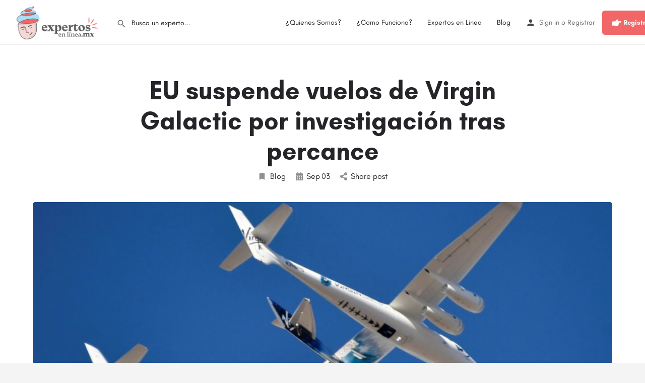

--- FILE ---
content_type: text/html; charset=UTF-8
request_url: https://expertosenlinea.mx/eu-suspende-vuelos-de-virgin-galactic-por-investigacion-tras-percance/
body_size: 14936
content:
<!DOCTYPE html>
<html lang="es">
<head>
	<meta charset="UTF-8" />
	<meta name="viewport" content="width=device-width, initial-scale=1.0, maximum-scale=1.0, user-scalable=no" />
	<link rel="pingback" href="https://expertosenlinea.mx/xmlrpc.php">

	<title>EU suspende vuelos de Virgin Galactic por investigación tras percance &#8211; Expertos en Línea</title>
<link rel="preload" as="font" href="https://expertosenlinea.mx/wp-content/themes/my-listing/assets/fonts/GlacialIndifference/Regular.otf" crossorigin><link rel="preload" as="font" href="https://expertosenlinea.mx/wp-content/themes/my-listing/assets/fonts/GlacialIndifference/Bold.otf" crossorigin><link rel="preload" as="font" href="https://expertosenlinea.mx/wp-content/themes/my-listing/assets/fonts/GlacialIndifference/Italic.otf" crossorigin><meta name='robots' content='max-image-preview:large' />
<link rel='dns-prefetch' href='//maps.googleapis.com' />
<link rel='dns-prefetch' href='//cdnjs.cloudflare.com' />
<link rel='dns-prefetch' href='//fonts.googleapis.com' />
<link rel='dns-prefetch' href='//www.googletagmanager.com' />
<link rel="alternate" type="application/rss+xml" title="Expertos en Línea &raquo; Feed" href="https://expertosenlinea.mx/feed/" />
<link rel="alternate" type="application/rss+xml" title="Expertos en Línea &raquo; Feed de los comentarios" href="https://expertosenlinea.mx/comments/feed/" />
<link rel="alternate" title="oEmbed (JSON)" type="application/json+oembed" href="https://expertosenlinea.mx/wp-json/oembed/1.0/embed?url=https%3A%2F%2Fexpertosenlinea.mx%2Feu-suspende-vuelos-de-virgin-galactic-por-investigacion-tras-percance%2F" />
<link rel="alternate" title="oEmbed (XML)" type="text/xml+oembed" href="https://expertosenlinea.mx/wp-json/oembed/1.0/embed?url=https%3A%2F%2Fexpertosenlinea.mx%2Feu-suspende-vuelos-de-virgin-galactic-por-investigacion-tras-percance%2F&#038;format=xml" />
<style id='wp-img-auto-sizes-contain-inline-css' type='text/css'>
img:is([sizes=auto i],[sizes^="auto," i]){contain-intrinsic-size:3000px 1500px}
/*# sourceURL=wp-img-auto-sizes-contain-inline-css */
</style>
<link rel='preload stylesheet' as='style' onload="this.onload=null;this.rel='stylesheet'" id='wp-block-library-css' href='https://expertosenlinea.mx/wp-includes/css/dist/block-library/style.min.css?ver=6.9' type='text/css' media='all' />
<style id='classic-theme-styles-inline-css' type='text/css'>
/*! This file is auto-generated */
.wp-block-button__link{color:#fff;background-color:#32373c;border-radius:9999px;box-shadow:none;text-decoration:none;padding:calc(.667em + 2px) calc(1.333em + 2px);font-size:1.125em}.wp-block-file__button{background:#32373c;color:#fff;text-decoration:none}
/*# sourceURL=/wp-includes/css/classic-themes.min.css */
</style>
<style id='oz-ozapp-style-inline-css' type='text/css'>


/*# sourceURL=https://expertosenlinea.mx/wp-content/plugins/book-appointment-online/inc/wp-blocks/ozapp/style-index.css */
</style>
<style id='global-styles-inline-css' type='text/css'>
:root{--wp--preset--aspect-ratio--square: 1;--wp--preset--aspect-ratio--4-3: 4/3;--wp--preset--aspect-ratio--3-4: 3/4;--wp--preset--aspect-ratio--3-2: 3/2;--wp--preset--aspect-ratio--2-3: 2/3;--wp--preset--aspect-ratio--16-9: 16/9;--wp--preset--aspect-ratio--9-16: 9/16;--wp--preset--color--black: #000000;--wp--preset--color--cyan-bluish-gray: #abb8c3;--wp--preset--color--white: #ffffff;--wp--preset--color--pale-pink: #f78da7;--wp--preset--color--vivid-red: #cf2e2e;--wp--preset--color--luminous-vivid-orange: #ff6900;--wp--preset--color--luminous-vivid-amber: #fcb900;--wp--preset--color--light-green-cyan: #7bdcb5;--wp--preset--color--vivid-green-cyan: #00d084;--wp--preset--color--pale-cyan-blue: #8ed1fc;--wp--preset--color--vivid-cyan-blue: #0693e3;--wp--preset--color--vivid-purple: #9b51e0;--wp--preset--gradient--vivid-cyan-blue-to-vivid-purple: linear-gradient(135deg,rgb(6,147,227) 0%,rgb(155,81,224) 100%);--wp--preset--gradient--light-green-cyan-to-vivid-green-cyan: linear-gradient(135deg,rgb(122,220,180) 0%,rgb(0,208,130) 100%);--wp--preset--gradient--luminous-vivid-amber-to-luminous-vivid-orange: linear-gradient(135deg,rgb(252,185,0) 0%,rgb(255,105,0) 100%);--wp--preset--gradient--luminous-vivid-orange-to-vivid-red: linear-gradient(135deg,rgb(255,105,0) 0%,rgb(207,46,46) 100%);--wp--preset--gradient--very-light-gray-to-cyan-bluish-gray: linear-gradient(135deg,rgb(238,238,238) 0%,rgb(169,184,195) 100%);--wp--preset--gradient--cool-to-warm-spectrum: linear-gradient(135deg,rgb(74,234,220) 0%,rgb(151,120,209) 20%,rgb(207,42,186) 40%,rgb(238,44,130) 60%,rgb(251,105,98) 80%,rgb(254,248,76) 100%);--wp--preset--gradient--blush-light-purple: linear-gradient(135deg,rgb(255,206,236) 0%,rgb(152,150,240) 100%);--wp--preset--gradient--blush-bordeaux: linear-gradient(135deg,rgb(254,205,165) 0%,rgb(254,45,45) 50%,rgb(107,0,62) 100%);--wp--preset--gradient--luminous-dusk: linear-gradient(135deg,rgb(255,203,112) 0%,rgb(199,81,192) 50%,rgb(65,88,208) 100%);--wp--preset--gradient--pale-ocean: linear-gradient(135deg,rgb(255,245,203) 0%,rgb(182,227,212) 50%,rgb(51,167,181) 100%);--wp--preset--gradient--electric-grass: linear-gradient(135deg,rgb(202,248,128) 0%,rgb(113,206,126) 100%);--wp--preset--gradient--midnight: linear-gradient(135deg,rgb(2,3,129) 0%,rgb(40,116,252) 100%);--wp--preset--font-size--small: 13px;--wp--preset--font-size--medium: 20px;--wp--preset--font-size--large: 36px;--wp--preset--font-size--x-large: 42px;--wp--preset--spacing--20: 0.44rem;--wp--preset--spacing--30: 0.67rem;--wp--preset--spacing--40: 1rem;--wp--preset--spacing--50: 1.5rem;--wp--preset--spacing--60: 2.25rem;--wp--preset--spacing--70: 3.38rem;--wp--preset--spacing--80: 5.06rem;--wp--preset--shadow--natural: 6px 6px 9px rgba(0, 0, 0, 0.2);--wp--preset--shadow--deep: 12px 12px 50px rgba(0, 0, 0, 0.4);--wp--preset--shadow--sharp: 6px 6px 0px rgba(0, 0, 0, 0.2);--wp--preset--shadow--outlined: 6px 6px 0px -3px rgb(255, 255, 255), 6px 6px rgb(0, 0, 0);--wp--preset--shadow--crisp: 6px 6px 0px rgb(0, 0, 0);}:where(.is-layout-flex){gap: 0.5em;}:where(.is-layout-grid){gap: 0.5em;}body .is-layout-flex{display: flex;}.is-layout-flex{flex-wrap: wrap;align-items: center;}.is-layout-flex > :is(*, div){margin: 0;}body .is-layout-grid{display: grid;}.is-layout-grid > :is(*, div){margin: 0;}:where(.wp-block-columns.is-layout-flex){gap: 2em;}:where(.wp-block-columns.is-layout-grid){gap: 2em;}:where(.wp-block-post-template.is-layout-flex){gap: 1.25em;}:where(.wp-block-post-template.is-layout-grid){gap: 1.25em;}.has-black-color{color: var(--wp--preset--color--black) !important;}.has-cyan-bluish-gray-color{color: var(--wp--preset--color--cyan-bluish-gray) !important;}.has-white-color{color: var(--wp--preset--color--white) !important;}.has-pale-pink-color{color: var(--wp--preset--color--pale-pink) !important;}.has-vivid-red-color{color: var(--wp--preset--color--vivid-red) !important;}.has-luminous-vivid-orange-color{color: var(--wp--preset--color--luminous-vivid-orange) !important;}.has-luminous-vivid-amber-color{color: var(--wp--preset--color--luminous-vivid-amber) !important;}.has-light-green-cyan-color{color: var(--wp--preset--color--light-green-cyan) !important;}.has-vivid-green-cyan-color{color: var(--wp--preset--color--vivid-green-cyan) !important;}.has-pale-cyan-blue-color{color: var(--wp--preset--color--pale-cyan-blue) !important;}.has-vivid-cyan-blue-color{color: var(--wp--preset--color--vivid-cyan-blue) !important;}.has-vivid-purple-color{color: var(--wp--preset--color--vivid-purple) !important;}.has-black-background-color{background-color: var(--wp--preset--color--black) !important;}.has-cyan-bluish-gray-background-color{background-color: var(--wp--preset--color--cyan-bluish-gray) !important;}.has-white-background-color{background-color: var(--wp--preset--color--white) !important;}.has-pale-pink-background-color{background-color: var(--wp--preset--color--pale-pink) !important;}.has-vivid-red-background-color{background-color: var(--wp--preset--color--vivid-red) !important;}.has-luminous-vivid-orange-background-color{background-color: var(--wp--preset--color--luminous-vivid-orange) !important;}.has-luminous-vivid-amber-background-color{background-color: var(--wp--preset--color--luminous-vivid-amber) !important;}.has-light-green-cyan-background-color{background-color: var(--wp--preset--color--light-green-cyan) !important;}.has-vivid-green-cyan-background-color{background-color: var(--wp--preset--color--vivid-green-cyan) !important;}.has-pale-cyan-blue-background-color{background-color: var(--wp--preset--color--pale-cyan-blue) !important;}.has-vivid-cyan-blue-background-color{background-color: var(--wp--preset--color--vivid-cyan-blue) !important;}.has-vivid-purple-background-color{background-color: var(--wp--preset--color--vivid-purple) !important;}.has-black-border-color{border-color: var(--wp--preset--color--black) !important;}.has-cyan-bluish-gray-border-color{border-color: var(--wp--preset--color--cyan-bluish-gray) !important;}.has-white-border-color{border-color: var(--wp--preset--color--white) !important;}.has-pale-pink-border-color{border-color: var(--wp--preset--color--pale-pink) !important;}.has-vivid-red-border-color{border-color: var(--wp--preset--color--vivid-red) !important;}.has-luminous-vivid-orange-border-color{border-color: var(--wp--preset--color--luminous-vivid-orange) !important;}.has-luminous-vivid-amber-border-color{border-color: var(--wp--preset--color--luminous-vivid-amber) !important;}.has-light-green-cyan-border-color{border-color: var(--wp--preset--color--light-green-cyan) !important;}.has-vivid-green-cyan-border-color{border-color: var(--wp--preset--color--vivid-green-cyan) !important;}.has-pale-cyan-blue-border-color{border-color: var(--wp--preset--color--pale-cyan-blue) !important;}.has-vivid-cyan-blue-border-color{border-color: var(--wp--preset--color--vivid-cyan-blue) !important;}.has-vivid-purple-border-color{border-color: var(--wp--preset--color--vivid-purple) !important;}.has-vivid-cyan-blue-to-vivid-purple-gradient-background{background: var(--wp--preset--gradient--vivid-cyan-blue-to-vivid-purple) !important;}.has-light-green-cyan-to-vivid-green-cyan-gradient-background{background: var(--wp--preset--gradient--light-green-cyan-to-vivid-green-cyan) !important;}.has-luminous-vivid-amber-to-luminous-vivid-orange-gradient-background{background: var(--wp--preset--gradient--luminous-vivid-amber-to-luminous-vivid-orange) !important;}.has-luminous-vivid-orange-to-vivid-red-gradient-background{background: var(--wp--preset--gradient--luminous-vivid-orange-to-vivid-red) !important;}.has-very-light-gray-to-cyan-bluish-gray-gradient-background{background: var(--wp--preset--gradient--very-light-gray-to-cyan-bluish-gray) !important;}.has-cool-to-warm-spectrum-gradient-background{background: var(--wp--preset--gradient--cool-to-warm-spectrum) !important;}.has-blush-light-purple-gradient-background{background: var(--wp--preset--gradient--blush-light-purple) !important;}.has-blush-bordeaux-gradient-background{background: var(--wp--preset--gradient--blush-bordeaux) !important;}.has-luminous-dusk-gradient-background{background: var(--wp--preset--gradient--luminous-dusk) !important;}.has-pale-ocean-gradient-background{background: var(--wp--preset--gradient--pale-ocean) !important;}.has-electric-grass-gradient-background{background: var(--wp--preset--gradient--electric-grass) !important;}.has-midnight-gradient-background{background: var(--wp--preset--gradient--midnight) !important;}.has-small-font-size{font-size: var(--wp--preset--font-size--small) !important;}.has-medium-font-size{font-size: var(--wp--preset--font-size--medium) !important;}.has-large-font-size{font-size: var(--wp--preset--font-size--large) !important;}.has-x-large-font-size{font-size: var(--wp--preset--font-size--x-large) !important;}
:where(.wp-block-post-template.is-layout-flex){gap: 1.25em;}:where(.wp-block-post-template.is-layout-grid){gap: 1.25em;}
:where(.wp-block-term-template.is-layout-flex){gap: 1.25em;}:where(.wp-block-term-template.is-layout-grid){gap: 1.25em;}
:where(.wp-block-columns.is-layout-flex){gap: 2em;}:where(.wp-block-columns.is-layout-grid){gap: 2em;}
:root :where(.wp-block-pullquote){font-size: 1.5em;line-height: 1.6;}
/*# sourceURL=global-styles-inline-css */
</style>
<link rel='stylesheet' id='contact-form-7-css' href='https://expertosenlinea.mx/wp-content/plugins/contact-form-7/includes/css/styles.css?ver=6.1.4' type='text/css' media='all' />
<link rel='stylesheet' id='video_popup_main_style-css' href='https://expertosenlinea.mx/wp-content/plugins/video-popup/assets/css/videoPopup.css?ver=2.0.3' type='text/css' media='all' />
<link rel='stylesheet' id='woocommerce-layout-css' href='https://expertosenlinea.mx/wp-content/plugins/woocommerce/assets/css/woocommerce-layout.css?ver=10.4.2' type='text/css' media='all' />
<link rel='stylesheet' id='woocommerce-smallscreen-css' href='https://expertosenlinea.mx/wp-content/plugins/woocommerce/assets/css/woocommerce-smallscreen.css?ver=10.4.2' type='text/css' media='only screen and (max-width: 768px)' />
<link rel='stylesheet' id='woocommerce-general-css' href='https://expertosenlinea.mx/wp-content/plugins/woocommerce/assets/css/woocommerce.css?ver=10.4.2' type='text/css' media='all' />
<style id='woocommerce-inline-inline-css' type='text/css'>
.woocommerce form .form-row .required { visibility: visible; }
/*# sourceURL=woocommerce-inline-inline-css */
</style>
<link rel='stylesheet' id='wp_automatic_gallery_style-css' href='https://expertosenlinea.mx/wp-content/plugins/wp-automatic/css/wp-automatic.css?ver=1.0.0' type='text/css' media='all' />
<link rel='stylesheet' id='elementor-icons-css' href='https://expertosenlinea.mx/wp-content/plugins/elementor/assets/lib/eicons/css/elementor-icons.min.css?ver=5.44.0' type='text/css' media='all' />
<link rel='stylesheet' id='elementor-frontend-css' href='https://expertosenlinea.mx/wp-content/plugins/elementor/assets/css/frontend.min.css?ver=3.33.4' type='text/css' media='all' />
<link rel='stylesheet' id='elementor-post-343-css' href='https://expertosenlinea.mx/wp-content/uploads/elementor/css/post-343.css?ver=1765775319' type='text/css' media='all' />
<link rel='stylesheet' id='font-awesome-5-all-css' href='https://expertosenlinea.mx/wp-content/plugins/elementor/assets/lib/font-awesome/css/all.min.css?ver=3.33.4' type='text/css' media='all' />
<link rel='stylesheet' id='font-awesome-4-shim-css' href='https://expertosenlinea.mx/wp-content/plugins/elementor/assets/lib/font-awesome/css/v4-shims.min.css?ver=3.33.4' type='text/css' media='all' />
<link rel='stylesheet' id='mylisting-google-maps-css' href='https://expertosenlinea.mx/wp-content/themes/my-listing/assets/dist/maps/google-maps/google-maps.css?ver=2.9.0' type='text/css' media='all' />
<link rel='stylesheet' id='mylisting-icons-css' href='https://expertosenlinea.mx/wp-content/themes/my-listing/assets/dist/icons.css?ver=2.9.0' type='text/css' media='all' />
<link rel='stylesheet' id='mylisting-material-icons-css' href='https://fonts.googleapis.com/icon?family=Material+Icons&#038;display=swap&#038;ver=6.9' type='text/css' media='all' />
<link rel='stylesheet' id='select2-css' href='https://expertosenlinea.mx/wp-content/plugins/woocommerce/assets/css/select2.css?ver=10.4.2' type='text/css' media='all' />
<link rel='stylesheet' id='mylisting-vendor-css' href='https://expertosenlinea.mx/wp-content/themes/my-listing/assets/dist/vendor.css?ver=2.9.0' type='text/css' media='all' />
<link rel='stylesheet' id='mylisting-frontend-css' href='https://expertosenlinea.mx/wp-content/themes/my-listing/assets/dist/frontend.css?ver=2.9.0' type='text/css' media='all' />
<link rel='stylesheet' id='wc-general-style-css' href='https://expertosenlinea.mx/wp-content/themes/my-listing/assets/dist/wc-general-style.css?ver=2.9.0' type='text/css' media='all' />
<link rel='stylesheet' id='theme-styles-default-css' href='https://expertosenlinea.mx/wp-content/themes/my-listing/style.css?ver=6.9' type='text/css' media='all' />
<style id='theme-styles-default-inline-css' type='text/css'>
:root{--e-global-typography-primary-font-family: GlacialIndifference;--e-global-typography-secondary-font-family: GlacialIndifference;--e-global-typography-text-font-family: GlacialIndifference;--e-global-typography-accent-font-family: GlacialIndifference;}
/*# sourceURL=theme-styles-default-inline-css */
</style>
<link rel='stylesheet' id='mylisting-default-fonts-css' href='https://expertosenlinea.mx/wp-content/themes/my-listing/assets/dist/default-fonts.css?ver=2.9.0' type='text/css' media='all' />
<link rel='stylesheet' id='mylisting-dynamic-styles-css' href='https://expertosenlinea.mx/wp-content/uploads/mylisting-dynamic-styles.css?ver=1651948864' type='text/css' media='all' />
<script type="text/javascript" src="https://expertosenlinea.mx/wp-includes/js/jquery/jquery.min.js?ver=3.7.1" id="jquery-core-js"></script>
<script type="text/javascript" src="https://expertosenlinea.mx/wp-includes/js/jquery/jquery-migrate.min.js?ver=3.4.1" id="jquery-migrate-js"></script>
<script type="text/javascript" id="video_popup_main_modal-js-extra">
/* <![CDATA[ */
var theVideoPopupGeneralOptions = {"wrap_close":"false","no_cookie":"false","debug":"0"};
//# sourceURL=video_popup_main_modal-js-extra
/* ]]> */
</script>
<script type="text/javascript" src="https://expertosenlinea.mx/wp-content/plugins/video-popup/assets/js/videoPopup.js?ver=2.0.3" id="video_popup_main_modal-js"></script>
<script type="text/javascript" src="https://expertosenlinea.mx/wp-content/plugins/woocommerce/assets/js/jquery-blockui/jquery.blockUI.min.js?ver=2.7.0-wc.10.4.2" id="wc-jquery-blockui-js" defer="defer" data-wp-strategy="defer"></script>
<script type="text/javascript" id="wc-add-to-cart-js-extra">
/* <![CDATA[ */
var wc_add_to_cart_params = {"ajax_url":"/wp-admin/admin-ajax.php","wc_ajax_url":"/?wc-ajax=%%endpoint%%","i18n_view_cart":"Ver carrito","cart_url":"https://expertosenlinea.mx/cart/","is_cart":"","cart_redirect_after_add":"no"};
//# sourceURL=wc-add-to-cart-js-extra
/* ]]> */
</script>
<script type="text/javascript" src="https://expertosenlinea.mx/wp-content/plugins/woocommerce/assets/js/frontend/add-to-cart.min.js?ver=10.4.2" id="wc-add-to-cart-js" defer="defer" data-wp-strategy="defer"></script>
<script type="text/javascript" src="https://expertosenlinea.mx/wp-content/plugins/woocommerce/assets/js/js-cookie/js.cookie.min.js?ver=2.1.4-wc.10.4.2" id="wc-js-cookie-js" defer="defer" data-wp-strategy="defer"></script>
<script type="text/javascript" id="woocommerce-js-extra">
/* <![CDATA[ */
var woocommerce_params = {"ajax_url":"/wp-admin/admin-ajax.php","wc_ajax_url":"/?wc-ajax=%%endpoint%%","i18n_password_show":"Mostrar contrase\u00f1a","i18n_password_hide":"Ocultar contrase\u00f1a"};
//# sourceURL=woocommerce-js-extra
/* ]]> */
</script>
<script type="text/javascript" src="https://expertosenlinea.mx/wp-content/plugins/woocommerce/assets/js/frontend/woocommerce.min.js?ver=10.4.2" id="woocommerce-js" defer="defer" data-wp-strategy="defer"></script>
<script type="text/javascript" src="https://expertosenlinea.mx/wp-content/plugins/wp-automatic/js/main-front.js?ver=1.0.1" id="wp_automatic_gallery-js"></script>
<script type="text/javascript" src="https://expertosenlinea.mx/wp-content/plugins/elementor/assets/lib/font-awesome/js/v4-shims.min.js?ver=3.33.4" id="font-awesome-4-shim-js"></script>
<link rel="https://api.w.org/" href="https://expertosenlinea.mx/wp-json/" /><link rel="alternate" title="JSON" type="application/json" href="https://expertosenlinea.mx/wp-json/wp/v2/posts/6212" /><link rel="EditURI" type="application/rsd+xml" title="RSD" href="https://expertosenlinea.mx/xmlrpc.php?rsd" />
<meta name="generator" content="WordPress 6.9" />
<meta name="generator" content="WooCommerce 10.4.2" />
<link rel='shortlink' href='https://expertosenlinea.mx/?p=6212' />
<meta name="generator" content="Site Kit by Google 1.168.0" /><script type="text/javascript">var MyListing = {"Helpers":{},"Handlers":{},"MapConfig":{"ClusterSize":35,"AccessToken":"AIzaSyAx2JCwxeY-sSIMIReQqwgopK75wYopc2Q","Language":"default","TypeRestrictions":"geocode","CountryRestrictions":[],"CustomSkins":{}}};</script><script type="text/javascript">var CASE27 = {"ajax_url":"https:\/\/expertosenlinea.mx\/wp-admin\/admin-ajax.php","login_url":"https:\/\/expertosenlinea.mx\/mi-cuenta\/","register_url":"https:\/\/expertosenlinea.mx\/mi-cuenta\/?register","mylisting_ajax_url":"\/?mylisting-ajax=1","env":"production","ajax_nonce":"ec8759e2d7","l10n":{"selectOption":"Select an option","errorLoading":"The results could not be loaded.","removeAllItems":"Remove all items","loadingMore":"Loading more results\u2026","noResults":"No results found","searching":"Searching\u2026","datepicker":{"format":"DD MMMM, YY","timeFormat":"h:mm A","dateTimeFormat":"DD MMMM, YY, h:mm A","timePicker24Hour":false,"firstDay":1,"applyLabel":"Apply","cancelLabel":"Cancel","customRangeLabel":"Custom Range","daysOfWeek":["Su","Mo","Tu","We","Th","Fr","Sa"],"monthNames":["January","February","March","April","May","June","July","August","September","October","November","December"]},"irreversible_action":"This is an irreversible action. Proceed anyway?","delete_listing_confirm":"Are you sure you want to delete this listing?","copied_to_clipboard":"Copied!","nearby_listings_location_required":"Enter a location to find nearby listings.","nearby_listings_retrieving_location":"Retrieving location...","nearby_listings_searching":"Searching for nearby listings...","geolocation_failed":"You must enable location to use this feature.","something_went_wrong":"Something went wrong.","all_in_category":"All in \"%s\"","invalid_file_type":"Invalid file type. Accepted types:","file_limit_exceeded":"You have exceeded the file upload limit (%d)."},"woocommerce":[],"map_provider":"google-maps","js_field_html_img":"<div class=\"uploaded-file uploaded-image review-gallery-image job-manager-uploaded-file\">\t<span class=\"uploaded-file-preview\">\t\t\t\t\t<span class=\"job-manager-uploaded-file-preview\">\t\t\t\t<img src=\"\">\t\t\t<\/span>\t\t\t\t<a class=\"remove-uploaded-file review-gallery-image-remove job-manager-remove-uploaded-file\"><i class=\"mi delete\"><\/i><\/a>\t<\/span>\t<input type=\"hidden\" class=\"input-text\" name=\"\" value=\"b64:\"><\/div>","js_field_html":"<div class=\"uploaded-file  review-gallery-image job-manager-uploaded-file\">\t<span class=\"uploaded-file-preview\">\t\t\t\t\t<span class=\"job-manager-uploaded-file-name\">\t\t\t\t<i class=\"mi insert_drive_file uploaded-file-icon\"><\/i>\t\t\t\t<code><\/code>\t\t\t<\/span>\t\t\t\t<a class=\"remove-uploaded-file review-gallery-image-remove job-manager-remove-uploaded-file\"><i class=\"mi delete\"><\/i><\/a>\t<\/span>\t<input type=\"hidden\" class=\"input-text\" name=\"\" value=\"b64:\"><\/div>"};</script>	<noscript><style>.woocommerce-product-gallery{ opacity: 1 !important; }</style></noscript>
	<meta name="generator" content="Elementor 3.33.4; features: additional_custom_breakpoints; settings: css_print_method-external, google_font-enabled, font_display-auto">
			<style>
				.e-con.e-parent:nth-of-type(n+4):not(.e-lazyloaded):not(.e-no-lazyload),
				.e-con.e-parent:nth-of-type(n+4):not(.e-lazyloaded):not(.e-no-lazyload) * {
					background-image: none !important;
				}
				@media screen and (max-height: 1024px) {
					.e-con.e-parent:nth-of-type(n+3):not(.e-lazyloaded):not(.e-no-lazyload),
					.e-con.e-parent:nth-of-type(n+3):not(.e-lazyloaded):not(.e-no-lazyload) * {
						background-image: none !important;
					}
				}
				@media screen and (max-height: 640px) {
					.e-con.e-parent:nth-of-type(n+2):not(.e-lazyloaded):not(.e-no-lazyload),
					.e-con.e-parent:nth-of-type(n+2):not(.e-lazyloaded):not(.e-no-lazyload) * {
						background-image: none !important;
					}
				}
			</style>
			<link rel="icon" href="https://expertosenlinea.mx/wp-content/uploads/2020/05/cropped-icono-500-32x32.png" sizes="32x32" />
<link rel="icon" href="https://expertosenlinea.mx/wp-content/uploads/2020/05/cropped-icono-500-192x192.png" sizes="192x192" />
<link rel="apple-touch-icon" href="https://expertosenlinea.mx/wp-content/uploads/2020/05/cropped-icono-500-180x180.png" />
<meta name="msapplication-TileImage" content="https://expertosenlinea.mx/wp-content/uploads/2020/05/cropped-icono-500-270x270.png" />
<style type="text/css" id="mylisting-typography"></style></head>
<body class="wp-singular post-template-default single single-post postid-6212 single-format-standard wp-theme-my-listing theme-my-listing woocommerce-no-js my-listing elementor-default elementor-kit-343">

<div id="c27-site-wrapper"><div class="loader-bg main-loader site-logo-loader" style="background-color: #ffffff;">
	<img src="https://expertosenlinea.mx/wp-content/uploads/2020/06/logowww.png">
</div>
<link rel='stylesheet' id='mylisting-header-css' href='https://expertosenlinea.mx/wp-content/themes/my-listing/assets/dist/header.css?ver=2.9.0' type='text/css' media='all' />

<header class="c27-main-header header header-style-default header-width-full-width header-light-skin header-scroll-light-skin hide-until-load header-scroll-hide header-fixed header-menu-right">
	<div class="header-skin"></div>
	<div class="header-container">
		<div class="header-top container-fluid">
			<div class="header-left">
			<div class="mobile-menu">
				<a href="#main-menu">
					<div class="mobile-menu-lines"><i class="mi menu"></i></div>
				</a>
			</div>
			<div class="logo">
									
					<a href="https://expertosenlinea.mx/" class="static-logo">
						<img src="https://expertosenlinea.mx/wp-content/uploads/2020/06/logowww.png"
							alt="">
					</a>
							</div>
							<link rel='stylesheet' id='mylisting-quick-search-form-css' href='https://expertosenlinea.mx/wp-content/themes/my-listing/assets/dist/quick-search-form.css?ver=2.9.0' type='text/css' media='all' />
<div class="quick-search-instance text-left" id="c27-header-search-form" data-focus="default">
	<form action="https://expertosenlinea.mx/expertos/" method="GET">
		<div class="dark-forms header-search  search-shortcode-light">
			<i class="mi search"></i>
			<input type="search" placeholder="Busca un experto..." name="search_keywords" autocomplete="off">
			<div class="instant-results">
				<ul class="instant-results-list ajax-results"></ul>
				<button type="submit" class="buttons full-width button-5 search view-all-results all-results">
					<i class="mi search"></i>View all results				</button>
				<button type="submit" class="buttons full-width button-5 search view-all-results no-results">
					<i class="mi search"></i>No results				</button>
				<div class="loader-bg">
					
<div class="paper-spinner center-vh" style="width: 24px; height: 24px;">
	<div class="spinner-container active">
		<div class="spinner-layer layer-1" style="border-color: #777;">
			<div class="circle-clipper left">
				<div class="circle" style="border-width: 2.5px;"></div>
			</div><div class="gap-patch">
				<div class="circle" style="border-width: 2.5px;"></div>
			</div><div class="circle-clipper right">
				<div class="circle" style="border-width: 2.5px;"></div>
			</div>
		</div>
	</div>
</div>				</div>

							</div>
		</div>
	</form>
</div>
										</div>
			<div class="header-center">
			<div class="i-nav">
				<div class="mobile-nav-head">
					<div class="mnh-close-icon">
						<a href="#close-main-menu">
							<i class="mi close"></i>
						</a>
					</div>

									</div>

				
					<ul id="menu-main-menu" class="main-menu main-nav"><li id="menu-item-442" class="menu-item menu-item-type-post_type menu-item-object-page menu-item-442"><a href="https://expertosenlinea.mx/quienes-somos/">¿Quienes Somos?</a></li>
<li id="menu-item-1391" class="menu-item menu-item-type-post_type menu-item-object-page menu-item-1391"><a href="https://expertosenlinea.mx/como-funciona/">¿Como Funciona?</a></li>
<li id="menu-item-319" class="menu-item menu-item-type-post_type menu-item-object-page menu-item-319"><a href="https://expertosenlinea.mx/expertos/">Expertos en Línea</a></li>
<li id="menu-item-540" class="menu-item menu-item-type-post_type menu-item-object-page menu-item-540"><a href="https://expertosenlinea.mx/blog/">Blog</a></li>
</ul>
					<div class="mobile-nav-button">
						<div class="header-button">
	<a href="https://expertosenlinea.mx/registro-de-expertos/" class="buttons button-2">
		<i class="fa fa-hand-point-right"></i>  Registro de Expertos	</a>
</div>					</div>
				</div>
				<div class="i-nav-overlay"></div>
				</div>
			<div class="header-right">
									<div class="user-area signin-area">
						<i class="mi person user-area-icon"></i>
						<a href="https://expertosenlinea.mx/mi-cuenta/">
							Sign in						</a>
													<span>o</span>
							<a href="https://expertosenlinea.mx/mi-cuenta/?register">
								Registrar							</a>
											</div>
					<div class="mob-sign-in">
						<a href="https://expertosenlinea.mx/mi-cuenta/"><i class="mi person"></i></a>
					</div>

									
				<div class="header-button">
	<a href="https://expertosenlinea.mx/registro-de-expertos/" class="buttons button-2">
		<i class="fa fa-hand-point-right"></i>  Registro de Expertos	</a>
</div>
									<div class="search-trigger" data-toggle="modal" data-target="#quicksearch-mobile-modal">
						<a href="#"><i class="mi search"></i></a>
					</div>
							</div>
		</div>
	</div>
</header>

	<div class="c27-top-content-margin"></div>

<link rel='stylesheet' id='mylisting-single-blog-css' href='https://expertosenlinea.mx/wp-content/themes/my-listing/assets/dist/single-blog.css?ver=2.9.0' type='text/css' media='all' />

<section class="i-section blogpost-section">
	<div class="container">
		<div class="row blog-title">
			<div class="col-md-8 col-md-offset-2">
				<h1 class="case27-primary-text">EU suspende vuelos de Virgin Galactic por investigación tras percance</h1>
					<div class="post-cover-buttons">
						<ul>
															<li>
									<a href="https://expertosenlinea.mx/post-category/blog/">
										<i class="mi bookmark"></i>
										Blog									</a>
								</li>
							
							<li>
								<div>
									<i class="fa fa-calendar"></i>
									<span class="e-month-sp">Sep</span>
									<span class="e-day-sp">03</span>
								</div>
							</li>

							<li class="dropdown">
																	<a href="#" data-toggle="modal" data-target="#social-share-modal">
										<i class="fa fa-share-alt"></i>
										Share post									</a>

															</li>
					</ul>
				</div>
			</div>
		</div>
					<div class="row blog-featured-image">
				<div class="col-md-12">
					<img src="https://expertosenlinea.mx/wp-content/uploads/2021/09/vuelos_virgin_galactic-1024x512.jpg" alt="">
				</div>
			</div>
		
		<div class="row section-body">
			<div class="col-md-8 col-md-offset-2 c27-content-wrapper">
				<p></p>
<div>
<div class="col-12 col-md-9 ">
<div class="[ highlights ]">
<ul>
<li>La Administración Federal de Aviación de Estados Unidos (FAA) prohibió los vuelos de Virgin Galactic en su SpaceShipTwo.</li>
<li>La FAA confirmó el miércoles que estaba investigando una desviación en el descenso del vuelo del cohete de Virgen Galactic.</li>
<li>El organismo dijo que «SpaceShipTwo se desvió de su autorización de control de tráfico aére</li>
</ul>
</div>
<p>La Administración Federal de Aviación de Estados Unidos (FAA) prohibió los vuelos de Virgin Galactic en su SpaceShipTwo.</p>
<p>La sanción es hasta que la agencia apruebe su informe final de la investigación por el percance de un vuelo realizado en julio o determine que no afectará la seguridad pública.</p>
<p>La FAA confirmó el miércoles que estaba investigando una desviación en el descenso del vuelo del cohete de Virgen Galactic que llevó al multimillonario británico Richard Branson al borde del espacio el 11 de julio.</p>
<h2>¿Por qué investigan los vuelos de Virgin Galactic?</h2>
<p>El organismo dijo que «SpaceShipTwo se desvió de su autorización de control de tráfico aéreo cuando regresó al Spaceport America» en Nuevo México.</p>
<p>«Virgin Galactic no podrá volver a volar el SpaceShipTwo hasta que la FAA apruebe la investigación final del percance o determine que el problema no afecta la seguridad pública», dijo la agencia.</p>
<p>En respuesta, Virgin Galactic dijo estar «abordando las causas del problema para determinar cómo evitar que esto ocurra en misiones futuras».</p>
<p>La compañía agregó que la desviación del vuelo conocido como Unity 22 fue «controlada e intencionada» y que «permitió a Unity 22 alcanzar con éxito el espacio y aterrizar de manera segura en nuestro puerto espacial en Nuevo México. En ningún momento los pasajeros y la tripulación estuvieron en peligro».</p>
<p>Por otro lado, la firma «trabaja en estrecha colaboración con la FAA para apoyar una revisión exhaustiva y una resolución oportuna de este problema».</p>
<p>Virgin Galactic dijo que planea otro vuelo de SpaceShipTwo desde Nuevo México para finales de septiembre o principios de octubre.</p>
<p>Con información de Reuters</p>
<p><strong>AHORA LEE:</strong> Virgin Galactic anuncia que el precio de sus boletos para viajar al espacio comenzará en 450,000 dólares</p>
<p><strong>TAMBIÉN LEE:</strong> Blue Origin tiene una nueva estrategia promocional: publicar gráficos que destrozan a SpaceX y Virgin Galactic</p>
<h3><strong>Descubre más historias en </strong><strong>Expertos en Línea</strong></h3>
<h4><strong>Síguenos en </strong><strong>Facebook</strong><strong>, </strong><strong>Instagram</strong><strong>, </strong><strong>LinkedIn</strong><strong>, </strong><a href="https://twitter.com/businsidermx"><strong>Twitter</strong></a><strong> y </strong><strong>Youtube</strong></h4>
</div>
</div>
<p><script async src="//platform.twitter.com/widgets.js" charset="utf-8"></script><script>!function(f,b,e,v,n,t,s)
	{if(f.fbq)return;n=f.fbq=function(){n.callMethod?
	n.callMethod.apply(n,arguments):n.queue.push(arguments)};
	if(!f._fbq)f._fbq=n;n.push=n;n.loaded=!0;n.version='2.0';
	n.queue=[];t=b.createElement(e);t.async=!0;
	t.src=v;s=b.getElementsByTagName(e)[0];
	s.parentNode.insertBefore(t,s)}(window, document,'script',
	'https://connect.facebook.net/en_US/fbevents.js');
	fbq('init', '168401191263038');
	fbq('track', 'PageView');</script><script async defer src="https://platform.instagram.com/en_US/embeds.js"></script></p>
			</div>
		</div>
					<div class="row tags-list">
				<div class="col-md-8 col-md-offset-2">
					<ul class="tags">
						<li><a href="https://expertosenlinea.mx/post-tag/galactic/" rel="tag">Galactic</a><li><a href="https://expertosenlinea.mx/post-tag/investigacion/" rel="tag">investigación</a><li><a href="https://expertosenlinea.mx/post-tag/percance/" rel="tag">percance</a><li><a href="https://expertosenlinea.mx/post-tag/por/" rel="tag">por</a><li><a href="https://expertosenlinea.mx/post-tag/suspende/" rel="tag">suspende</a><li><a href="https://expertosenlinea.mx/post-tag/tras/" rel="tag">tras</a><li><a href="https://expertosenlinea.mx/post-tag/virgin/" rel="tag">Virgin</a><li><a href="https://expertosenlinea.mx/post-tag/vuelos/" rel="tag">vuelos</a></li>
					</ul>
				</div>
			</div>
		
		
		<div class="row c27-post-changer">
			<div class="col-xs-4 col-sm-5 text-left">
				<a href="https://expertosenlinea.mx/las-refresqueras-recuperaran-su-nivel-de-ventas-el-proximo-ano/" rel="prev">Previous Post</a>			</div>
			<div class="col-xs-4 col-sm-2 text-center">
							</div>
			<div class="col-xs-4 col-sm-5 text-right">
				<a href="https://expertosenlinea.mx/apple-retrasa-proyecto-para-encontrar-fotos-de-abuso-infantil-en-dispositivos/" rel="next">Next Post</a>			</div>
		</div>
	</div>
</section>



</div><link rel='stylesheet' id='mylisting-footer-css' href='https://expertosenlinea.mx/wp-content/themes/my-listing/assets/dist/footer.css?ver=2.9.0' type='text/css' media='all' />

<footer class="footer ">
	<div class="container">
					<div class="row">
							</div>
		
		<div class="row">
			<div class="col-md-12">
				<div class="footer-bottom">
					<div class="row">
													<div class="col-md-12 col-sm-12 col-xs-12 social-links">
								<ul id="menu-footer-menu" class="main-menu social-nav"><li id="menu-item-71" class="menu-item menu-item-type-custom menu-item-object-custom menu-item-71"><a target="_blank" href="https://www.facebook.com/Expertos-en-L%C3%ADnea-107116197694283/"><i class="fa fa-facebook-f"></i></a></li>
<li id="menu-item-73" class="menu-item menu-item-type-custom menu-item-object-custom menu-item-73"><a target="_blank" href="https://www.instagram.com/expertos.enlinea/"><i class="fa fa-instagram"></i></a></li>
<li id="menu-item-74" class="menu-item menu-item-type-custom menu-item-object-custom menu-item-74"><a target="_blank" href="https://www.youtube.com/channel/UCRf1M72lA3ajqLdboRdgWew"><i class="fa fa-youtube-play"></i></a></li>
<li id="menu-item-72" class="menu-item menu-item-type-custom menu-item-object-custom menu-item-72"><a target="_blank" href="https://twitter.com/ExpertosLinea"><i class="fa fa-twitter"></i></a></li>
<li id="menu-item-584" class="menu-item menu-item-type-custom menu-item-object-custom menu-item-584"><a href="https://www.linkedin.com/in/expertos-en-l%C3%ADnea-64b41a1ab/"><i class="fab fa-linkedin"></i></a></li>
</ul>							</div>
												<div class="col-md-12 col-sm-12 col-xs-12 copyright">
							<p><p style="text-align: center;"><span style="color: #808080;">© Hecho con <i class="fa fa-heart-o"></i> por <a href="mailto:creativos@bicefalo.mx">Bicéfalo Creativos</a></span></p> <p style="text-align: center;"><span style="color: #808080;"><a href="https://expertosenlinea.mx/aviso-de-privacidad/">Aviso de Privacidad</a>     //     <a href="https://expertosenlinea.mx/terminos-y-condiciones/">Términos y Condiciones</a></span></p></p>
						</div>
					</div>
				</div>
			</div>
		</div>
	</div>
</footer>
<!-- Quick view modal -->
<link rel='stylesheet' id='mylisting-quick-view-modal-css' href='https://expertosenlinea.mx/wp-content/themes/my-listing/assets/dist/quick-view-modal.css?ver=2.9.0' type='text/css' media='all' />
<div id="quick-view" class="modal modal-27 quick-view-modal c27-quick-view-modal" role="dialog">
	<div class="container">
		<div class="modal-dialog">
			<div class="modal-content"></div>
		</div>
	</div>
	<div class="loader-bg">
		
<div class="paper-spinner center-vh" style="width: 28px; height: 28px;">
	<div class="spinner-container active">
		<div class="spinner-layer layer-1" style="border-color: #ddd;">
			<div class="circle-clipper left">
				<div class="circle" style="border-width: 3px;"></div>
			</div><div class="gap-patch">
				<div class="circle" style="border-width: 3px;"></div>
			</div><div class="circle-clipper right">
				<div class="circle" style="border-width: 3px;"></div>
			</div>
		</div>
	</div>
</div>	</div>
</div><div id="comparison-view" class="modal modal-27" role="dialog">
	<div class="modal-dialog">
		<div class="modal-content"></div>
	</div>
	<div class="loader-bg">
		
<div class="paper-spinner center-vh" style="width: 28px; height: 28px;">
	<div class="spinner-container active">
		<div class="spinner-layer layer-1" style="border-color: #ddd;">
			<div class="circle-clipper left">
				<div class="circle" style="border-width: 3px;"></div>
			</div><div class="gap-patch">
				<div class="circle" style="border-width: 3px;"></div>
			</div><div class="circle-clipper right">
				<div class="circle" style="border-width: 3px;"></div>
			</div>
		</div>
	</div>
</div>	</div>
</div>
<!-- Modal - WC Cart Contents-->
<div id="wc-cart-modal" class="modal modal-27" role="dialog">
    <div class="modal-dialog modal-md">
	    <div class="modal-content">
	        <div class="sign-in-box">
				<div class="widget woocommerce widget_shopping_cart"><h2 class="widgettitle">Carrito</h2><div class="widget_shopping_cart_content"></div></div>			</div>
		</div>
	</div>
</div><!-- Root element of PhotoSwipe. Must have class pswp. -->
<div class="pswp" tabindex="-1" role="dialog" aria-hidden="true">
<!-- Background of PhotoSwipe.
It's a separate element as animating opacity is faster than rgba(). -->
<div class="pswp__bg"></div>
<!-- Slides wrapper with overflow:hidden. -->
<div class="pswp__scroll-wrap">
    <!-- Container that holds slides.
        PhotoSwipe keeps only 3 of them in the DOM to save memory.
        Don't modify these 3 pswp__item elements, data is added later on. -->
        <div class="pswp__container">
            <div class="pswp__item"></div>
            <div class="pswp__item"></div>
            <div class="pswp__item"></div>
        </div>
        <!-- Default (PhotoSwipeUI_Default) interface on top of sliding area. Can be changed. -->
        <div class="pswp__ui pswp__ui--hidden">
            <div class="pswp__top-bar">
                <!--  Controls are self-explanatory. Order can be changed. -->
                <div class="pswp__counter"></div>
                <button class="pswp__button pswp__button--close" title="Close (Esc)"></button>
                <button class="pswp__button pswp__button--share" title="Share"></button>
                <button class="pswp__button pswp__button--fs" title="Toggle fullscreen"></button>
                <button class="pswp__button pswp__button--zoom" title="Zoom in/out"></button>
                <!-- Preloader demo http://codepen.io/dimsemenov/pen/yyBWoR -->
                <!-- element will get class pswp__preloader--active when preloader is running -->
                <div class="pswp__preloader">
                    <div class="pswp__preloader__icn">
                        <div class="pswp__preloader__cut">
                            <div class="pswp__preloader__donut"></div>
                        </div>
                    </div>
                </div>
            </div>
            <div class="pswp__share-modal pswp__share-modal--hidden pswp__single-tap">
                <div class="pswp__share-tooltip"></div>
            </div>
            <button class="pswp__button pswp__button--arrow--left" title="Previous (arrow left)">
            </button>
            <button class="pswp__button pswp__button--arrow--right" title="Next (arrow right)">
            </button>
            <div class="pswp__caption">
                <div class="pswp__caption__center"></div>
            </div>
        </div>
    </div>
</div><script id="mylisting-dialog-template" type="text/template">
	<div class="mylisting-dialog-wrapper">
		<div class="mylisting-dialog">
			<div class="mylisting-dialog--message"></div><!--
			 --><div class="mylisting-dialog--actions">
				<div class="mylisting-dialog--dismiss mylisting-dialog--action">Dismiss</div>
				<div class="mylisting-dialog--loading mylisting-dialog--action hide">
					
<div class="paper-spinner " style="width: 24px; height: 24px;">
	<div class="spinner-container active">
		<div class="spinner-layer layer-1" style="border-color: #777;">
			<div class="circle-clipper left">
				<div class="circle" style="border-width: 2.5px;"></div>
			</div><div class="gap-patch">
				<div class="circle" style="border-width: 2.5px;"></div>
			</div><div class="circle-clipper right">
				<div class="circle" style="border-width: 2.5px;"></div>
			</div>
		</div>
	</div>
</div>				</div>
			</div>
		</div>
	</div>
</script>        <a href="#" class="back-to-top">
            <i class="mi keyboard_arrow_up"></i>
        </a>
    <style type="text/css">.c27-main-header .logo img { height: 70px; }@media screen and (max-width: 1200px) { .c27-main-header .logo img { height: 50px; } }@media screen and (max-width: 480px) { .c27-main-header .logo img { height: 40px; } }.c27-main-header:not(.header-scroll) .header-skin { background: #ffffff }.c27-main-header:not(.header-scroll) .header-skin { border-bottom: 1px solid #ebebeb } .c27-main-header.header-scroll .header-skin{ background: #ffffff !important; }.c27-main-header.header-scroll .header-skin { border-bottom: 1px solid rgba(0, 0, 0, 0.10) !important; } footer.footer{ background: #fff }</style>					<div id="quicksearch-mobile-modal" class="modal modal-27">
						<div class="modal-dialog modal-md">
							<div class="modal-content">
								<button type="button" class="close" data-dismiss="modal" aria-label="Close">
									<span aria-hidden="true">&times;</span>
								</button>
								<div class="quick-search-instance text-left" id="quicksearch-mobile" data-focus="always">
	<form action="https://expertosenlinea.mx/expertos/" method="GET">
		<div class="dark-forms header-search  search-shortcode-light">
			<i class="mi search"></i>
			<input type="search" placeholder="Busca un experto..." name="search_keywords" autocomplete="off">
			<div class="instant-results">
				<ul class="instant-results-list ajax-results"></ul>
				<button type="submit" class="buttons full-width button-5 search view-all-results all-results">
					<i class="mi search"></i>View all results				</button>
				<button type="submit" class="buttons full-width button-5 search view-all-results no-results">
					<i class="mi search"></i>No results				</button>
				<div class="loader-bg">
					
<div class="paper-spinner center-vh" style="width: 24px; height: 24px;">
	<div class="spinner-container active">
		<div class="spinner-layer layer-1" style="border-color: #777;">
			<div class="circle-clipper left">
				<div class="circle" style="border-width: 2.5px;"></div>
			</div><div class="gap-patch">
				<div class="circle" style="border-width: 2.5px;"></div>
			</div><div class="circle-clipper right">
				<div class="circle" style="border-width: 2.5px;"></div>
			</div>
		</div>
	</div>
</div>				</div>

							</div>
		</div>
	</form>
</div>							</div>
						</div>
					</div>
												<div id="social-share-modal" class="social-share-modal modal modal-27">
									<ul class="share-options">
																				<li><a href="http://www.facebook.com/share.php?u=https%3A%2F%2Fexpertosenlinea.mx%2Feu-suspende-vuelos-de-virgin-galactic-por-investigacion-tras-percance%2F&#038;title=EU+suspende+vuelos+de+Virgin+Galactic+por+investigaci%C3%B3n+tras+percance&#038;description=La+Administraci%C3%B3n+Federal+de+Aviaci%C3%B3n+de+Estados+Unidos+%28FAA%29+prohibi%C3%B3+los+vuelos+de+Virgin+Galactic+en+su+SpaceShipTwo.La+FAA+confirm%C3%B3+el+mi%C3%A9rcoles+que+estaba+investigando+una+desviaci%C3%B3n+en+el+descenso+del+vuelo+del+cohete+de+Virgen+Galactic.El+organismo+dijo+que+%22SpaceShipTwo+se+desvi%C3%B3+de+su+autorizaci%C3%B3n+de+control+de+tr%C3%A1fico+a%C3%A9reLa+Administraci%C3%B3n+Federal+de+Aviaci%C3%B3n+de+Estados+Unidos+%28FAA%29+prohibi%C3%B3+los+vuelos+de+Virgin+Galactic+en+su+SpaceShipTwo.La+sanci%C3%B3n+es+hasta+que+la+agencia+apruebe+su+informe+final+de+la+investigaci%C3%B3n+por+el+percance+de+un+vuelo+realizado+en+julio+o+determine+que+no+afectar%C3%A1+la+seguridad+p%C3%BAblica.La+FAA+confirm%C3%B3+el+mi%C3%A9rcoles+que+estaba+investigando+una+desviaci%C3%B3n+en+el+descenso+del+vuelo+del+cohete+de+Virgen+Galactic+que+llev%C3%B3+al+multimillonario+brit%C3%A1nico+Richard+Branson+al+borde+del+espacio+el+11+de+julio.%C2%BFPor+qu%C3%A9+investigan+los+vuelos+de+Virgin+Galactic%3FEl+organismo+dijo+que+%C2%ABSpaceShipTwo+se+desvi%C3%B3+de+su+autorizaci%C3%B3n+de+control+de+tr%C3%A1fico+a%C3%A9reo+cuando+regres%C3%B3+al+Spaceport+America%C2%BB+en+Nuevo+M%C3%A9xico.%C2%ABVirgin+Galactic+no+podr%C3%A1+volver+a+volar+el+SpaceShipTwo+hasta+que+la+FAA+apruebe+la+investigaci%C3%B3n+final+del+percance+o+determine+que+el+problema+no+afecta+la+seguridad+p%C3%BAblica%C2%BB%2C+dijo+la+agencia.En+respuesta%2C+Virgin+Galactic+dijo+estar+%C2%ABabordando+las+causas+del+problema+para+determinar+c%C3%B3mo+evitar+que+esto+ocurra+en+misiones+futuras%C2%BB.La+compa%C3%B1%C3%ADa+agreg%C3%B3+que+la+desviaci%C3%B3n+del+vuelo+conocido+como+Unity+22+fue+%C2%ABcontrolada+e+intencionada%C2%BB+y+que+%C2%ABpermiti%C3%B3+a+Unity+22+alcanzar+con+%C3%A9xito+el+espacio+y+aterrizar+de+manera+segura+en+nuestro+puerto+espacial+en+Nuevo+M%C3%A9xico.+En+ning%C3%BAn+momento+los+pasajeros+y+la+tripulaci%C3%B3n+estuvieron+en+peligro%C2%BB.Por+otro+lado%2C+la+firma+%C2%ABtrabaja+en+estrecha+colaboraci%C3%B3n+con+la+FAA+para+apoyar+una+revisi%C3%B3n+exhaustiva+y+una+resoluci%C3%B3n+oportuna+de+este+problema%C2%BB.Virgin+Galactic+dijo+que+planea+otro+vuelo+de+SpaceShipTwo+desde+Nuevo+M%C3%A9xico+para+finales+de+septiembre+o+principios+de+octubre.Con+informaci%C3%B3n+de+ReutersAHORA+LEE%3A+Virgin+Galactic+anuncia+que+el+precio+de+sus+boletos+para+viajar+al+espacio+comenzar%C3%A1+en+450%2C000+d%C3%B3laresTAMBI%C3%89N+LEE%3A+Blue+Origin+tiene+una+nueva+estrategia+promocional%3A+publicar+gr%C3%A1ficos+que+destrozan+a+SpaceX+y+Virgin+GalacticDescubre+m%C3%A1s+historias+en%C2%A0Expertos+en+L%C3%ADneaS%C3%ADguenos+en%C2%A0Facebook%2C%C2%A0Instagram%2C%C2%A0LinkedIn%2C%C2%A0Twitter%C2%A0y%C2%A0Youtube%21function%28f%2Cb%2Ce%2Cv%2Cn%2Ct%2Cs%29%09%7Bif%28f.fbq%29return%3Bn%3Df.fbq%3Dfunction%28%29%7Bn.callMethod%3F%09n.callMethod.apply%28n%2Carguments%29%3An.queue.push%28arguments%29%7D%3B%09if%28%21f._fbq%29f._fbq%3Dn%3Bn.push%3Dn%3Bn.loaded%3D%210%3Bn.version%3D%272.0%27%3B%09n.queue%3D%5B%5D%3Bt%3Db.createElement%28e%29%3Bt.async%3D%210%3B%09t.src%3Dv%3Bs%3Db.getElementsByTagName%28e%29%5B0%5D%3B%09s.parentNode.insertBefore%28t%2Cs%29%7D%28window%2C+document%2C%27script%27%2C%09%27https%3A%2F%2Fconnect.facebook.net%2Fen_US%2Ffbevents.js%27%29%3B%09fbq%28%27init%27%2C+%27168401191263038%27%29%3B%09fbq%28%27track%27%2C+%27PageView%27%29%3B&#038;picture=https%3A%2F%2Fexpertosenlinea.mx%2Fwp-content%2Fuploads%2F2021%2F09%2Fvuelos_virgin_galactic-1024x512.jpg" class="cts-open-popup">
			<i class="fa fa-facebook" style="background-color: #3b5998;"></i>
			Facebook		</a></li>
																			<li><a href="http://twitter.com/share?text=EU+suspende+vuelos+de+Virgin+Galactic+por+investigaci%C3%B3n+tras+percance&#038;url=https%3A%2F%2Fexpertosenlinea.mx%2Feu-suspende-vuelos-de-virgin-galactic-por-investigacion-tras-percance%2F" class="cts-open-popup">
			<i class="fa fa-twitter" style="background-color: #4099FF;"></i>
			Twitter		</a></li>
																			<li><a href="https://api.whatsapp.com/send?text=EU+suspende+vuelos+de+Virgin+Galactic+por+investigaci%C3%B3n+tras+percance+https%3A%2F%2Fexpertosenlinea.mx%2Feu-suspende-vuelos-de-virgin-galactic-por-investigacion-tras-percance%2F" class="cts-open-popup">
			<i class="fa fa-whatsapp" style="background-color: #128c7e;"></i>
			WhatsApp		</a></li>
																			<li><a href="https://telegram.me/share/url?url=https://expertosenlinea.mx/eu-suspende-vuelos-de-virgin-galactic-por-investigacion-tras-percance/&#038;text=EU%20suspende%20vuelos%20de%20Virgin%20Galactic%20por%20investigación%20tras%20percance" class="cts-open-popup">
			<i class="fa fa-telegram" style="background-color: #0088cc;"></i>
			Telegram		</a></li>
																			<li><a href="https://pinterest.com/pin/create/button/?url=https%3A%2F%2Fexpertosenlinea.mx%2Feu-suspende-vuelos-de-virgin-galactic-por-investigacion-tras-percance%2F&#038;media=https%3A%2F%2Fexpertosenlinea.mx%2Fwp-content%2Fuploads%2F2021%2F09%2Fvuelos_virgin_galactic-1024x512.jpg&#038;description=EU+suspende+vuelos+de+Virgin+Galactic+por+investigaci%C3%B3n+tras+percance" class="cts-open-popup">
			<i class="fa fa-pinterest" style="background-color: #C92228;"></i>
			Pinterest		</a></li>
																			<li><a href="http://www.linkedin.com/shareArticle?mini=true&#038;url=https%3A%2F%2Fexpertosenlinea.mx%2Feu-suspende-vuelos-de-virgin-galactic-por-investigacion-tras-percance%2F&#038;title=EU+suspende+vuelos+de+Virgin+Galactic+por+investigaci%C3%B3n+tras+percance" class="cts-open-popup">
			<i class="fa fa-linkedin" style="background-color: #0077B5;"></i>
			LinkedIn		</a></li>
																			<li><a href="http://www.tumblr.com/share?v=3&#038;u=https%3A%2F%2Fexpertosenlinea.mx%2Feu-suspende-vuelos-de-virgin-galactic-por-investigacion-tras-percance%2F&#038;t=EU+suspende+vuelos+de+Virgin+Galactic+por+investigaci%C3%B3n+tras+percance" class="cts-open-popup">
			<i class="fa fa-tumblr" style="background-color: #35465c;"></i>
			Tumblr		</a></li>
																			<li><a href="http://vk.com/share.php?url=https%3A%2F%2Fexpertosenlinea.mx%2Feu-suspende-vuelos-de-virgin-galactic-por-investigacion-tras-percance%2F&#038;title=EU+suspende+vuelos+de+Virgin+Galactic+por+investigaci%C3%B3n+tras+percance" class="cts-open-popup">
			<i class="fa fa-vk" style="background-color: #5082b9;"></i>
			VKontakte		</a></li>
																			<li><a href="mailto:?subject=%5BExpertos%20en%20L%C3%ADnea%5D%20EU%20suspende%20vuelos%20de%20Virgin%20Galactic%20por%20investigaci%C3%B3n%20tras%20percance&#038;body=https%3A%2F%2Fexpertosenlinea.mx%2Feu-suspende-vuelos-de-virgin-galactic-por-investigacion-tras-percance%2F" class="">
			<i class="fa fa-envelope-o" style="background-color: #e74c3c;"></i>
			Mail		</a></li>
																			<li><a class="c27-copy-link" href="https://expertosenlinea.mx/eu-suspende-vuelos-de-virgin-galactic-por-investigacion-tras-percance/" title="Copy link"><i class="fa fa-clone" style="background-color:#95a5a6;"></i><span>Copy link</span></a></li>
																	</ul>
							</div>
							<script id="case27-basic-marker-template" type="text/template">
	<a href="#" class="marker-icon">
		<div class="marker-img" style="background-image: url({{marker-bg}});"></div>
	</a>
</script>
<script id="case27-traditional-marker-template" type="text/template">
	<div class="cts-marker-pin">
		<img src="https://expertosenlinea.mx/wp-content/themes/my-listing/assets/images/pin.png">
	</div>
</script>
<script id="case27-user-location-marker-template" type="text/template">
	<div class="cts-geoloc-marker"></div>
</script>
<script id="case27-marker-template" type="text/template">
	<a href="#" class="marker-icon {{listing-id}}">
		{{icon}}
		<div class="marker-img" style="background-image: url({{marker-bg}});"></div>
	</a>
</script><script type="speculationrules">
{"prefetch":[{"source":"document","where":{"and":[{"href_matches":"/*"},{"not":{"href_matches":["/wp-*.php","/wp-admin/*","/wp-content/uploads/*","/wp-content/*","/wp-content/plugins/*","/wp-content/themes/my-listing/*","/*\\?(.+)"]}},{"not":{"selector_matches":"a[rel~=\"nofollow\"]"}},{"not":{"selector_matches":".no-prefetch, .no-prefetch a"}}]},"eagerness":"conservative"}]}
</script>
			<script>
				const lazyloadRunObserver = () => {
					const lazyloadBackgrounds = document.querySelectorAll( `.e-con.e-parent:not(.e-lazyloaded)` );
					const lazyloadBackgroundObserver = new IntersectionObserver( ( entries ) => {
						entries.forEach( ( entry ) => {
							if ( entry.isIntersecting ) {
								let lazyloadBackground = entry.target;
								if( lazyloadBackground ) {
									lazyloadBackground.classList.add( 'e-lazyloaded' );
								}
								lazyloadBackgroundObserver.unobserve( entry.target );
							}
						});
					}, { rootMargin: '200px 0px 200px 0px' } );
					lazyloadBackgrounds.forEach( ( lazyloadBackground ) => {
						lazyloadBackgroundObserver.observe( lazyloadBackground );
					} );
				};
				const events = [
					'DOMContentLoaded',
					'elementor/lazyload/observe',
				];
				events.forEach( ( event ) => {
					document.addEventListener( event, lazyloadRunObserver );
				} );
			</script>
				<script type='text/javascript'>
		(function () {
			var c = document.body.className;
			c = c.replace(/woocommerce-no-js/, 'woocommerce-js');
			document.body.className = c;
		})();
	</script>
	<link rel='stylesheet' id='wc-blocks-style-css' href='https://expertosenlinea.mx/wp-content/plugins/woocommerce/assets/client/blocks/wc-blocks.css?ver=wc-10.4.2' type='text/css' media='all' />
<script type="text/javascript" src="https://expertosenlinea.mx/wp-includes/js/jquery/ui/core.min.js?ver=1.13.3" id="jquery-ui-core-js"></script>
<script type="text/javascript" src="https://expertosenlinea.mx/wp-includes/js/jquery/ui/datepicker.min.js?ver=1.13.3" id="jquery-ui-datepicker-js"></script>
<script type="text/javascript" id="jquery-ui-datepicker-js-after">
/* <![CDATA[ */
jQuery(function(jQuery){jQuery.datepicker.setDefaults({"closeText":"Cerrar","currentText":"Hoy","monthNames":["enero","febrero","marzo","abril","mayo","junio","julio","agosto","septiembre","octubre","noviembre","diciembre"],"monthNamesShort":["Ene","Feb","Mar","Abr","May","Jun","Jul","Ago","Sep","Oct","Nov","Dic"],"nextText":"Siguiente","prevText":"Anterior","dayNames":["domingo","lunes","martes","mi\u00e9rcoles","jueves","viernes","s\u00e1bado"],"dayNamesShort":["Dom","Lun","Mar","Mi\u00e9","Jue","Vie","S\u00e1b"],"dayNamesMin":["D","L","M","X","J","V","S"],"dateFormat":"dd/mm/yy","firstDay":1,"isRTL":false});});
//# sourceURL=jquery-ui-datepicker-js-after
/* ]]> */
</script>
<script type="text/javascript" src="https://expertosenlinea.mx/wp-includes/js/dist/hooks.min.js?ver=dd5603f07f9220ed27f1" id="wp-hooks-js"></script>
<script type="text/javascript" src="https://expertosenlinea.mx/wp-includes/js/dist/i18n.min.js?ver=c26c3dc7bed366793375" id="wp-i18n-js"></script>
<script type="text/javascript" id="wp-i18n-js-after">
/* <![CDATA[ */
wp.i18n.setLocaleData( { 'text direction\u0004ltr': [ 'ltr' ] } );
wp.i18n.setLocaleData( { 'text direction\u0004ltr': [ 'ltr' ] } );
//# sourceURL=wp-i18n-js-after
/* ]]> */
</script>
<script type="text/javascript" src="https://expertosenlinea.mx/wp-content/plugins/contact-form-7/includes/swv/js/index.js?ver=6.1.4" id="swv-js"></script>
<script type="text/javascript" id="contact-form-7-js-translations">
/* <![CDATA[ */
( function( domain, translations ) {
	var localeData = translations.locale_data[ domain ] || translations.locale_data.messages;
	localeData[""].domain = domain;
	wp.i18n.setLocaleData( localeData, domain );
} )( "contact-form-7", {"translation-revision-date":"2025-12-01 15:45:40+0000","generator":"GlotPress\/4.0.3","domain":"messages","locale_data":{"messages":{"":{"domain":"messages","plural-forms":"nplurals=2; plural=n != 1;","lang":"es"},"This contact form is placed in the wrong place.":["Este formulario de contacto est\u00e1 situado en el lugar incorrecto."],"Error:":["Error:"]}},"comment":{"reference":"includes\/js\/index.js"}} );
//# sourceURL=contact-form-7-js-translations
/* ]]> */
</script>
<script type="text/javascript" id="contact-form-7-js-before">
/* <![CDATA[ */
var wpcf7 = {
    "api": {
        "root": "https:\/\/expertosenlinea.mx\/wp-json\/",
        "namespace": "contact-form-7\/v1"
    }
};
//# sourceURL=contact-form-7-js-before
/* ]]> */
</script>
<script type="text/javascript" src="https://expertosenlinea.mx/wp-content/plugins/contact-form-7/includes/js/index.js?ver=6.1.4" id="contact-form-7-js"></script>
<script type="text/javascript" src="https://expertosenlinea.mx/wp-content/plugins/woocommerce/assets/js/sourcebuster/sourcebuster.min.js?ver=10.4.2" id="sourcebuster-js-js"></script>
<script type="text/javascript" id="wc-order-attribution-js-extra">
/* <![CDATA[ */
var wc_order_attribution = {"params":{"lifetime":1.0e-5,"session":30,"base64":false,"ajaxurl":"https://expertosenlinea.mx/wp-admin/admin-ajax.php","prefix":"wc_order_attribution_","allowTracking":true},"fields":{"source_type":"current.typ","referrer":"current_add.rf","utm_campaign":"current.cmp","utm_source":"current.src","utm_medium":"current.mdm","utm_content":"current.cnt","utm_id":"current.id","utm_term":"current.trm","utm_source_platform":"current.plt","utm_creative_format":"current.fmt","utm_marketing_tactic":"current.tct","session_entry":"current_add.ep","session_start_time":"current_add.fd","session_pages":"session.pgs","session_count":"udata.vst","user_agent":"udata.uag"}};
//# sourceURL=wc-order-attribution-js-extra
/* ]]> */
</script>
<script type="text/javascript" src="https://expertosenlinea.mx/wp-content/plugins/woocommerce/assets/js/frontend/order-attribution.min.js?ver=10.4.2" id="wc-order-attribution-js"></script>
<script type="text/javascript" src="https://maps.googleapis.com/maps/api/js?key=AIzaSyAx2JCwxeY-sSIMIReQqwgopK75wYopc2Q&amp;libraries=places&amp;v=3" id="google-maps-js"></script>
<script type="text/javascript" src="https://expertosenlinea.mx/wp-content/themes/my-listing/assets/dist/maps/google-maps/google-maps.js?ver=2.9.0" id="mylisting-google-maps-js"></script>
<script type="text/javascript" src="https://expertosenlinea.mx/wp-includes/js/jquery/ui/mouse.min.js?ver=1.13.3" id="jquery-ui-mouse-js"></script>
<script type="text/javascript" src="https://expertosenlinea.mx/wp-includes/js/jquery/ui/sortable.min.js?ver=1.13.3" id="jquery-ui-sortable-js"></script>
<script type="text/javascript" src="https://expertosenlinea.mx/wp-includes/js/dist/vendor/moment.min.js?ver=2.30.1" id="moment-js"></script>
<script type="text/javascript" id="moment-js-after">
/* <![CDATA[ */
moment.updateLocale( 'es_ES', {"months":["enero","febrero","marzo","abril","mayo","junio","julio","agosto","septiembre","octubre","noviembre","diciembre"],"monthsShort":["Ene","Feb","Mar","Abr","May","Jun","Jul","Ago","Sep","Oct","Nov","Dic"],"weekdays":["domingo","lunes","martes","mi\u00e9rcoles","jueves","viernes","s\u00e1bado"],"weekdaysShort":["Dom","Lun","Mar","Mi\u00e9","Jue","Vie","S\u00e1b"],"week":{"dow":1},"longDateFormat":{"LT":"g:i A","LTS":null,"L":null,"LL":"d/m/Y","LLL":"j \\d\\e F \\d\\e Y H:i","LLLL":null}} );
//# sourceURL=moment-js-after
/* ]]> */
</script>
<script type="text/javascript" src="https://cdnjs.cloudflare.com/ajax/libs/moment.js/2.27.0/locale/es.min.js?ver=1.0" id="moment-locale-es-js"></script>
<script type="text/javascript" id="moment-locale-es-js-after">
/* <![CDATA[ */
window.MyListing_Moment_Locale = 'es';
//# sourceURL=moment-locale-es-js-after
/* ]]> */
</script>
<script type="text/javascript" src="https://expertosenlinea.mx/wp-content/themes/my-listing/assets/vendor/select2/select2.js?ver=4.0.13" id="select2-js"></script>
<script type="text/javascript" src="https://expertosenlinea.mx/wp-content/themes/my-listing/assets/vendor/vuejs/vue.min.js?ver=2.6.11" id="vuejs-js"></script>
<script type="text/javascript" src="https://expertosenlinea.mx/wp-includes/js/jquery/ui/slider.min.js?ver=1.13.3" id="jquery-ui-slider-js"></script>
<script type="text/javascript" src="https://expertosenlinea.mx/wp-content/themes/my-listing/assets/dist/vendor.js?ver=2.9.0" id="mylisting-vendor-js"></script>
<script type="text/javascript" src="https://expertosenlinea.mx/wp-content/themes/my-listing/assets/dist/frontend.js?ver=2.9.0" id="c27-main-js"></script>
<script type="text/javascript" id="wc-cart-fragments-js-extra">
/* <![CDATA[ */
var wc_cart_fragments_params = {"ajax_url":"/wp-admin/admin-ajax.php","wc_ajax_url":"/?wc-ajax=%%endpoint%%","cart_hash_key":"wc_cart_hash_bf9ee2b5ab156fec1c656d4ecb865495","fragment_name":"wc_fragments_bf9ee2b5ab156fec1c656d4ecb865495","request_timeout":"5000"};
//# sourceURL=wc-cart-fragments-js-extra
/* ]]> */
</script>
<script type="text/javascript" src="https://expertosenlinea.mx/wp-content/plugins/woocommerce/assets/js/frontend/cart-fragments.min.js?ver=10.4.2" id="wc-cart-fragments-js" defer="defer" data-wp-strategy="defer"></script>
</body>
</html>

--- FILE ---
content_type: text/css
request_url: https://expertosenlinea.mx/wp-content/uploads/mylisting-dynamic-styles.css?ver=1651948864
body_size: 104
content:
:root { --accent: #f16768; } @keyframes spin3 { 0%, 100% { box-shadow: 10px 10px rgba(241, 103, 104, 1), -10px 10px rgba(241, 103, 104, 0.2), -10px -10px rgba(241, 103, 104, 1), 10px -10px rgba(241, 103, 104, 0.2); } 25% { box-shadow: -10px 10px rgba(241, 103, 104, 0.2), -10px -10px rgba(241, 103, 104, 1), 10px -10px rgba(241, 103, 104, 0.2), 10px 10px rgba(241, 103, 104, 1); } 50% { box-shadow: -10px -10px rgba(241, 103, 104, 1), 10px -10px rgba(241, 103, 104, 0.2), 10px 10px rgba(241, 103, 104, 1), -10px 10px rgba(241, 103, 104, 0.2); } 75% { box-shadow: 10px -10px rgba(241, 103, 104, 0.2), 10px 10px rgba(241, 103, 104, 1), -10px 10px rgba(241, 103, 104, 0.2), -10px -10px rgba(241, 103, 104, 1); } } #wpadminbar { top: 0 !important; } #c27-site-wrapper { background-color: #ffffff }